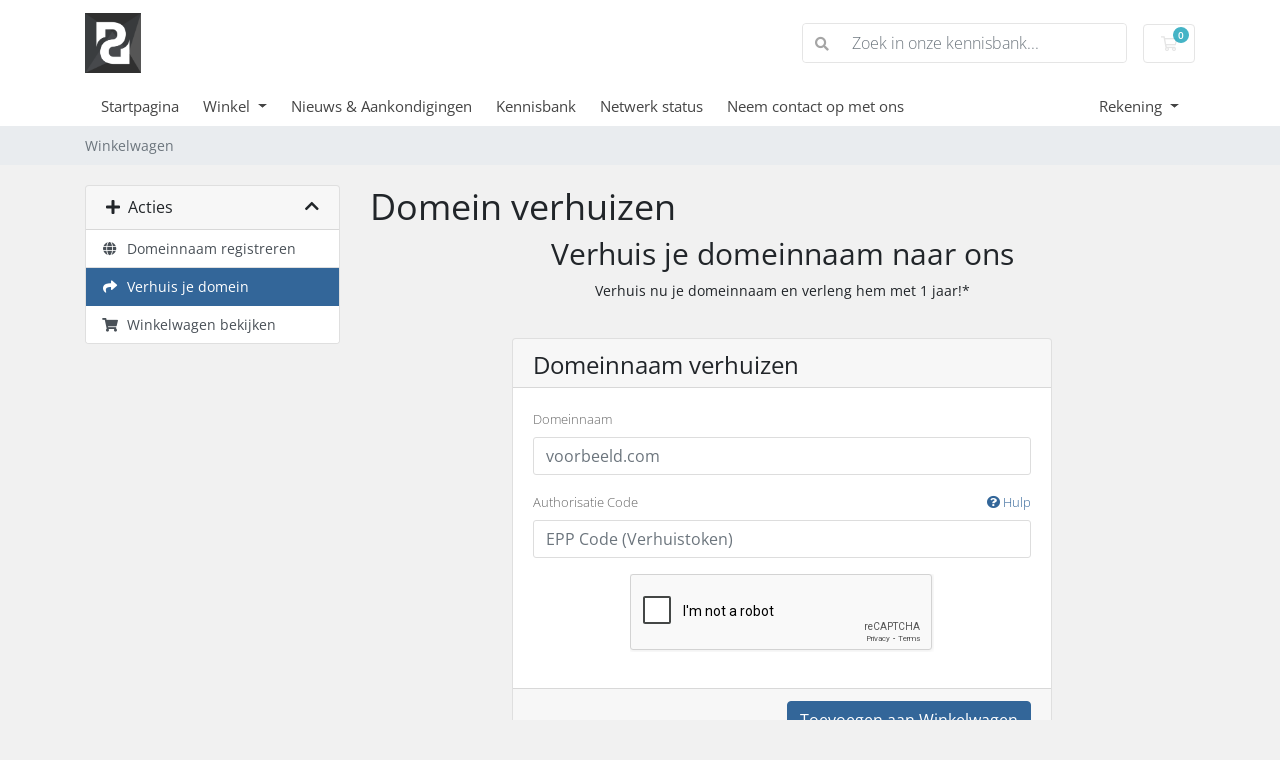

--- FILE ---
content_type: text/html; charset=utf-8
request_url: https://www.google.com/recaptcha/api2/anchor?ar=1&k=6LdWaJAUAAAAAKOpYCpNXJweMuyfrjwqr-qqNFee&co=aHR0cHM6Ly9zaG9wLnJnYnNlcnZlcnMuY29tOjQ0Mw..&hl=en&v=PoyoqOPhxBO7pBk68S4YbpHZ&size=normal&anchor-ms=20000&execute-ms=30000&cb=ra2fg7bwlkla
body_size: 49645
content:
<!DOCTYPE HTML><html dir="ltr" lang="en"><head><meta http-equiv="Content-Type" content="text/html; charset=UTF-8">
<meta http-equiv="X-UA-Compatible" content="IE=edge">
<title>reCAPTCHA</title>
<style type="text/css">
/* cyrillic-ext */
@font-face {
  font-family: 'Roboto';
  font-style: normal;
  font-weight: 400;
  font-stretch: 100%;
  src: url(//fonts.gstatic.com/s/roboto/v48/KFO7CnqEu92Fr1ME7kSn66aGLdTylUAMa3GUBHMdazTgWw.woff2) format('woff2');
  unicode-range: U+0460-052F, U+1C80-1C8A, U+20B4, U+2DE0-2DFF, U+A640-A69F, U+FE2E-FE2F;
}
/* cyrillic */
@font-face {
  font-family: 'Roboto';
  font-style: normal;
  font-weight: 400;
  font-stretch: 100%;
  src: url(//fonts.gstatic.com/s/roboto/v48/KFO7CnqEu92Fr1ME7kSn66aGLdTylUAMa3iUBHMdazTgWw.woff2) format('woff2');
  unicode-range: U+0301, U+0400-045F, U+0490-0491, U+04B0-04B1, U+2116;
}
/* greek-ext */
@font-face {
  font-family: 'Roboto';
  font-style: normal;
  font-weight: 400;
  font-stretch: 100%;
  src: url(//fonts.gstatic.com/s/roboto/v48/KFO7CnqEu92Fr1ME7kSn66aGLdTylUAMa3CUBHMdazTgWw.woff2) format('woff2');
  unicode-range: U+1F00-1FFF;
}
/* greek */
@font-face {
  font-family: 'Roboto';
  font-style: normal;
  font-weight: 400;
  font-stretch: 100%;
  src: url(//fonts.gstatic.com/s/roboto/v48/KFO7CnqEu92Fr1ME7kSn66aGLdTylUAMa3-UBHMdazTgWw.woff2) format('woff2');
  unicode-range: U+0370-0377, U+037A-037F, U+0384-038A, U+038C, U+038E-03A1, U+03A3-03FF;
}
/* math */
@font-face {
  font-family: 'Roboto';
  font-style: normal;
  font-weight: 400;
  font-stretch: 100%;
  src: url(//fonts.gstatic.com/s/roboto/v48/KFO7CnqEu92Fr1ME7kSn66aGLdTylUAMawCUBHMdazTgWw.woff2) format('woff2');
  unicode-range: U+0302-0303, U+0305, U+0307-0308, U+0310, U+0312, U+0315, U+031A, U+0326-0327, U+032C, U+032F-0330, U+0332-0333, U+0338, U+033A, U+0346, U+034D, U+0391-03A1, U+03A3-03A9, U+03B1-03C9, U+03D1, U+03D5-03D6, U+03F0-03F1, U+03F4-03F5, U+2016-2017, U+2034-2038, U+203C, U+2040, U+2043, U+2047, U+2050, U+2057, U+205F, U+2070-2071, U+2074-208E, U+2090-209C, U+20D0-20DC, U+20E1, U+20E5-20EF, U+2100-2112, U+2114-2115, U+2117-2121, U+2123-214F, U+2190, U+2192, U+2194-21AE, U+21B0-21E5, U+21F1-21F2, U+21F4-2211, U+2213-2214, U+2216-22FF, U+2308-230B, U+2310, U+2319, U+231C-2321, U+2336-237A, U+237C, U+2395, U+239B-23B7, U+23D0, U+23DC-23E1, U+2474-2475, U+25AF, U+25B3, U+25B7, U+25BD, U+25C1, U+25CA, U+25CC, U+25FB, U+266D-266F, U+27C0-27FF, U+2900-2AFF, U+2B0E-2B11, U+2B30-2B4C, U+2BFE, U+3030, U+FF5B, U+FF5D, U+1D400-1D7FF, U+1EE00-1EEFF;
}
/* symbols */
@font-face {
  font-family: 'Roboto';
  font-style: normal;
  font-weight: 400;
  font-stretch: 100%;
  src: url(//fonts.gstatic.com/s/roboto/v48/KFO7CnqEu92Fr1ME7kSn66aGLdTylUAMaxKUBHMdazTgWw.woff2) format('woff2');
  unicode-range: U+0001-000C, U+000E-001F, U+007F-009F, U+20DD-20E0, U+20E2-20E4, U+2150-218F, U+2190, U+2192, U+2194-2199, U+21AF, U+21E6-21F0, U+21F3, U+2218-2219, U+2299, U+22C4-22C6, U+2300-243F, U+2440-244A, U+2460-24FF, U+25A0-27BF, U+2800-28FF, U+2921-2922, U+2981, U+29BF, U+29EB, U+2B00-2BFF, U+4DC0-4DFF, U+FFF9-FFFB, U+10140-1018E, U+10190-1019C, U+101A0, U+101D0-101FD, U+102E0-102FB, U+10E60-10E7E, U+1D2C0-1D2D3, U+1D2E0-1D37F, U+1F000-1F0FF, U+1F100-1F1AD, U+1F1E6-1F1FF, U+1F30D-1F30F, U+1F315, U+1F31C, U+1F31E, U+1F320-1F32C, U+1F336, U+1F378, U+1F37D, U+1F382, U+1F393-1F39F, U+1F3A7-1F3A8, U+1F3AC-1F3AF, U+1F3C2, U+1F3C4-1F3C6, U+1F3CA-1F3CE, U+1F3D4-1F3E0, U+1F3ED, U+1F3F1-1F3F3, U+1F3F5-1F3F7, U+1F408, U+1F415, U+1F41F, U+1F426, U+1F43F, U+1F441-1F442, U+1F444, U+1F446-1F449, U+1F44C-1F44E, U+1F453, U+1F46A, U+1F47D, U+1F4A3, U+1F4B0, U+1F4B3, U+1F4B9, U+1F4BB, U+1F4BF, U+1F4C8-1F4CB, U+1F4D6, U+1F4DA, U+1F4DF, U+1F4E3-1F4E6, U+1F4EA-1F4ED, U+1F4F7, U+1F4F9-1F4FB, U+1F4FD-1F4FE, U+1F503, U+1F507-1F50B, U+1F50D, U+1F512-1F513, U+1F53E-1F54A, U+1F54F-1F5FA, U+1F610, U+1F650-1F67F, U+1F687, U+1F68D, U+1F691, U+1F694, U+1F698, U+1F6AD, U+1F6B2, U+1F6B9-1F6BA, U+1F6BC, U+1F6C6-1F6CF, U+1F6D3-1F6D7, U+1F6E0-1F6EA, U+1F6F0-1F6F3, U+1F6F7-1F6FC, U+1F700-1F7FF, U+1F800-1F80B, U+1F810-1F847, U+1F850-1F859, U+1F860-1F887, U+1F890-1F8AD, U+1F8B0-1F8BB, U+1F8C0-1F8C1, U+1F900-1F90B, U+1F93B, U+1F946, U+1F984, U+1F996, U+1F9E9, U+1FA00-1FA6F, U+1FA70-1FA7C, U+1FA80-1FA89, U+1FA8F-1FAC6, U+1FACE-1FADC, U+1FADF-1FAE9, U+1FAF0-1FAF8, U+1FB00-1FBFF;
}
/* vietnamese */
@font-face {
  font-family: 'Roboto';
  font-style: normal;
  font-weight: 400;
  font-stretch: 100%;
  src: url(//fonts.gstatic.com/s/roboto/v48/KFO7CnqEu92Fr1ME7kSn66aGLdTylUAMa3OUBHMdazTgWw.woff2) format('woff2');
  unicode-range: U+0102-0103, U+0110-0111, U+0128-0129, U+0168-0169, U+01A0-01A1, U+01AF-01B0, U+0300-0301, U+0303-0304, U+0308-0309, U+0323, U+0329, U+1EA0-1EF9, U+20AB;
}
/* latin-ext */
@font-face {
  font-family: 'Roboto';
  font-style: normal;
  font-weight: 400;
  font-stretch: 100%;
  src: url(//fonts.gstatic.com/s/roboto/v48/KFO7CnqEu92Fr1ME7kSn66aGLdTylUAMa3KUBHMdazTgWw.woff2) format('woff2');
  unicode-range: U+0100-02BA, U+02BD-02C5, U+02C7-02CC, U+02CE-02D7, U+02DD-02FF, U+0304, U+0308, U+0329, U+1D00-1DBF, U+1E00-1E9F, U+1EF2-1EFF, U+2020, U+20A0-20AB, U+20AD-20C0, U+2113, U+2C60-2C7F, U+A720-A7FF;
}
/* latin */
@font-face {
  font-family: 'Roboto';
  font-style: normal;
  font-weight: 400;
  font-stretch: 100%;
  src: url(//fonts.gstatic.com/s/roboto/v48/KFO7CnqEu92Fr1ME7kSn66aGLdTylUAMa3yUBHMdazQ.woff2) format('woff2');
  unicode-range: U+0000-00FF, U+0131, U+0152-0153, U+02BB-02BC, U+02C6, U+02DA, U+02DC, U+0304, U+0308, U+0329, U+2000-206F, U+20AC, U+2122, U+2191, U+2193, U+2212, U+2215, U+FEFF, U+FFFD;
}
/* cyrillic-ext */
@font-face {
  font-family: 'Roboto';
  font-style: normal;
  font-weight: 500;
  font-stretch: 100%;
  src: url(//fonts.gstatic.com/s/roboto/v48/KFO7CnqEu92Fr1ME7kSn66aGLdTylUAMa3GUBHMdazTgWw.woff2) format('woff2');
  unicode-range: U+0460-052F, U+1C80-1C8A, U+20B4, U+2DE0-2DFF, U+A640-A69F, U+FE2E-FE2F;
}
/* cyrillic */
@font-face {
  font-family: 'Roboto';
  font-style: normal;
  font-weight: 500;
  font-stretch: 100%;
  src: url(//fonts.gstatic.com/s/roboto/v48/KFO7CnqEu92Fr1ME7kSn66aGLdTylUAMa3iUBHMdazTgWw.woff2) format('woff2');
  unicode-range: U+0301, U+0400-045F, U+0490-0491, U+04B0-04B1, U+2116;
}
/* greek-ext */
@font-face {
  font-family: 'Roboto';
  font-style: normal;
  font-weight: 500;
  font-stretch: 100%;
  src: url(//fonts.gstatic.com/s/roboto/v48/KFO7CnqEu92Fr1ME7kSn66aGLdTylUAMa3CUBHMdazTgWw.woff2) format('woff2');
  unicode-range: U+1F00-1FFF;
}
/* greek */
@font-face {
  font-family: 'Roboto';
  font-style: normal;
  font-weight: 500;
  font-stretch: 100%;
  src: url(//fonts.gstatic.com/s/roboto/v48/KFO7CnqEu92Fr1ME7kSn66aGLdTylUAMa3-UBHMdazTgWw.woff2) format('woff2');
  unicode-range: U+0370-0377, U+037A-037F, U+0384-038A, U+038C, U+038E-03A1, U+03A3-03FF;
}
/* math */
@font-face {
  font-family: 'Roboto';
  font-style: normal;
  font-weight: 500;
  font-stretch: 100%;
  src: url(//fonts.gstatic.com/s/roboto/v48/KFO7CnqEu92Fr1ME7kSn66aGLdTylUAMawCUBHMdazTgWw.woff2) format('woff2');
  unicode-range: U+0302-0303, U+0305, U+0307-0308, U+0310, U+0312, U+0315, U+031A, U+0326-0327, U+032C, U+032F-0330, U+0332-0333, U+0338, U+033A, U+0346, U+034D, U+0391-03A1, U+03A3-03A9, U+03B1-03C9, U+03D1, U+03D5-03D6, U+03F0-03F1, U+03F4-03F5, U+2016-2017, U+2034-2038, U+203C, U+2040, U+2043, U+2047, U+2050, U+2057, U+205F, U+2070-2071, U+2074-208E, U+2090-209C, U+20D0-20DC, U+20E1, U+20E5-20EF, U+2100-2112, U+2114-2115, U+2117-2121, U+2123-214F, U+2190, U+2192, U+2194-21AE, U+21B0-21E5, U+21F1-21F2, U+21F4-2211, U+2213-2214, U+2216-22FF, U+2308-230B, U+2310, U+2319, U+231C-2321, U+2336-237A, U+237C, U+2395, U+239B-23B7, U+23D0, U+23DC-23E1, U+2474-2475, U+25AF, U+25B3, U+25B7, U+25BD, U+25C1, U+25CA, U+25CC, U+25FB, U+266D-266F, U+27C0-27FF, U+2900-2AFF, U+2B0E-2B11, U+2B30-2B4C, U+2BFE, U+3030, U+FF5B, U+FF5D, U+1D400-1D7FF, U+1EE00-1EEFF;
}
/* symbols */
@font-face {
  font-family: 'Roboto';
  font-style: normal;
  font-weight: 500;
  font-stretch: 100%;
  src: url(//fonts.gstatic.com/s/roboto/v48/KFO7CnqEu92Fr1ME7kSn66aGLdTylUAMaxKUBHMdazTgWw.woff2) format('woff2');
  unicode-range: U+0001-000C, U+000E-001F, U+007F-009F, U+20DD-20E0, U+20E2-20E4, U+2150-218F, U+2190, U+2192, U+2194-2199, U+21AF, U+21E6-21F0, U+21F3, U+2218-2219, U+2299, U+22C4-22C6, U+2300-243F, U+2440-244A, U+2460-24FF, U+25A0-27BF, U+2800-28FF, U+2921-2922, U+2981, U+29BF, U+29EB, U+2B00-2BFF, U+4DC0-4DFF, U+FFF9-FFFB, U+10140-1018E, U+10190-1019C, U+101A0, U+101D0-101FD, U+102E0-102FB, U+10E60-10E7E, U+1D2C0-1D2D3, U+1D2E0-1D37F, U+1F000-1F0FF, U+1F100-1F1AD, U+1F1E6-1F1FF, U+1F30D-1F30F, U+1F315, U+1F31C, U+1F31E, U+1F320-1F32C, U+1F336, U+1F378, U+1F37D, U+1F382, U+1F393-1F39F, U+1F3A7-1F3A8, U+1F3AC-1F3AF, U+1F3C2, U+1F3C4-1F3C6, U+1F3CA-1F3CE, U+1F3D4-1F3E0, U+1F3ED, U+1F3F1-1F3F3, U+1F3F5-1F3F7, U+1F408, U+1F415, U+1F41F, U+1F426, U+1F43F, U+1F441-1F442, U+1F444, U+1F446-1F449, U+1F44C-1F44E, U+1F453, U+1F46A, U+1F47D, U+1F4A3, U+1F4B0, U+1F4B3, U+1F4B9, U+1F4BB, U+1F4BF, U+1F4C8-1F4CB, U+1F4D6, U+1F4DA, U+1F4DF, U+1F4E3-1F4E6, U+1F4EA-1F4ED, U+1F4F7, U+1F4F9-1F4FB, U+1F4FD-1F4FE, U+1F503, U+1F507-1F50B, U+1F50D, U+1F512-1F513, U+1F53E-1F54A, U+1F54F-1F5FA, U+1F610, U+1F650-1F67F, U+1F687, U+1F68D, U+1F691, U+1F694, U+1F698, U+1F6AD, U+1F6B2, U+1F6B9-1F6BA, U+1F6BC, U+1F6C6-1F6CF, U+1F6D3-1F6D7, U+1F6E0-1F6EA, U+1F6F0-1F6F3, U+1F6F7-1F6FC, U+1F700-1F7FF, U+1F800-1F80B, U+1F810-1F847, U+1F850-1F859, U+1F860-1F887, U+1F890-1F8AD, U+1F8B0-1F8BB, U+1F8C0-1F8C1, U+1F900-1F90B, U+1F93B, U+1F946, U+1F984, U+1F996, U+1F9E9, U+1FA00-1FA6F, U+1FA70-1FA7C, U+1FA80-1FA89, U+1FA8F-1FAC6, U+1FACE-1FADC, U+1FADF-1FAE9, U+1FAF0-1FAF8, U+1FB00-1FBFF;
}
/* vietnamese */
@font-face {
  font-family: 'Roboto';
  font-style: normal;
  font-weight: 500;
  font-stretch: 100%;
  src: url(//fonts.gstatic.com/s/roboto/v48/KFO7CnqEu92Fr1ME7kSn66aGLdTylUAMa3OUBHMdazTgWw.woff2) format('woff2');
  unicode-range: U+0102-0103, U+0110-0111, U+0128-0129, U+0168-0169, U+01A0-01A1, U+01AF-01B0, U+0300-0301, U+0303-0304, U+0308-0309, U+0323, U+0329, U+1EA0-1EF9, U+20AB;
}
/* latin-ext */
@font-face {
  font-family: 'Roboto';
  font-style: normal;
  font-weight: 500;
  font-stretch: 100%;
  src: url(//fonts.gstatic.com/s/roboto/v48/KFO7CnqEu92Fr1ME7kSn66aGLdTylUAMa3KUBHMdazTgWw.woff2) format('woff2');
  unicode-range: U+0100-02BA, U+02BD-02C5, U+02C7-02CC, U+02CE-02D7, U+02DD-02FF, U+0304, U+0308, U+0329, U+1D00-1DBF, U+1E00-1E9F, U+1EF2-1EFF, U+2020, U+20A0-20AB, U+20AD-20C0, U+2113, U+2C60-2C7F, U+A720-A7FF;
}
/* latin */
@font-face {
  font-family: 'Roboto';
  font-style: normal;
  font-weight: 500;
  font-stretch: 100%;
  src: url(//fonts.gstatic.com/s/roboto/v48/KFO7CnqEu92Fr1ME7kSn66aGLdTylUAMa3yUBHMdazQ.woff2) format('woff2');
  unicode-range: U+0000-00FF, U+0131, U+0152-0153, U+02BB-02BC, U+02C6, U+02DA, U+02DC, U+0304, U+0308, U+0329, U+2000-206F, U+20AC, U+2122, U+2191, U+2193, U+2212, U+2215, U+FEFF, U+FFFD;
}
/* cyrillic-ext */
@font-face {
  font-family: 'Roboto';
  font-style: normal;
  font-weight: 900;
  font-stretch: 100%;
  src: url(//fonts.gstatic.com/s/roboto/v48/KFO7CnqEu92Fr1ME7kSn66aGLdTylUAMa3GUBHMdazTgWw.woff2) format('woff2');
  unicode-range: U+0460-052F, U+1C80-1C8A, U+20B4, U+2DE0-2DFF, U+A640-A69F, U+FE2E-FE2F;
}
/* cyrillic */
@font-face {
  font-family: 'Roboto';
  font-style: normal;
  font-weight: 900;
  font-stretch: 100%;
  src: url(//fonts.gstatic.com/s/roboto/v48/KFO7CnqEu92Fr1ME7kSn66aGLdTylUAMa3iUBHMdazTgWw.woff2) format('woff2');
  unicode-range: U+0301, U+0400-045F, U+0490-0491, U+04B0-04B1, U+2116;
}
/* greek-ext */
@font-face {
  font-family: 'Roboto';
  font-style: normal;
  font-weight: 900;
  font-stretch: 100%;
  src: url(//fonts.gstatic.com/s/roboto/v48/KFO7CnqEu92Fr1ME7kSn66aGLdTylUAMa3CUBHMdazTgWw.woff2) format('woff2');
  unicode-range: U+1F00-1FFF;
}
/* greek */
@font-face {
  font-family: 'Roboto';
  font-style: normal;
  font-weight: 900;
  font-stretch: 100%;
  src: url(//fonts.gstatic.com/s/roboto/v48/KFO7CnqEu92Fr1ME7kSn66aGLdTylUAMa3-UBHMdazTgWw.woff2) format('woff2');
  unicode-range: U+0370-0377, U+037A-037F, U+0384-038A, U+038C, U+038E-03A1, U+03A3-03FF;
}
/* math */
@font-face {
  font-family: 'Roboto';
  font-style: normal;
  font-weight: 900;
  font-stretch: 100%;
  src: url(//fonts.gstatic.com/s/roboto/v48/KFO7CnqEu92Fr1ME7kSn66aGLdTylUAMawCUBHMdazTgWw.woff2) format('woff2');
  unicode-range: U+0302-0303, U+0305, U+0307-0308, U+0310, U+0312, U+0315, U+031A, U+0326-0327, U+032C, U+032F-0330, U+0332-0333, U+0338, U+033A, U+0346, U+034D, U+0391-03A1, U+03A3-03A9, U+03B1-03C9, U+03D1, U+03D5-03D6, U+03F0-03F1, U+03F4-03F5, U+2016-2017, U+2034-2038, U+203C, U+2040, U+2043, U+2047, U+2050, U+2057, U+205F, U+2070-2071, U+2074-208E, U+2090-209C, U+20D0-20DC, U+20E1, U+20E5-20EF, U+2100-2112, U+2114-2115, U+2117-2121, U+2123-214F, U+2190, U+2192, U+2194-21AE, U+21B0-21E5, U+21F1-21F2, U+21F4-2211, U+2213-2214, U+2216-22FF, U+2308-230B, U+2310, U+2319, U+231C-2321, U+2336-237A, U+237C, U+2395, U+239B-23B7, U+23D0, U+23DC-23E1, U+2474-2475, U+25AF, U+25B3, U+25B7, U+25BD, U+25C1, U+25CA, U+25CC, U+25FB, U+266D-266F, U+27C0-27FF, U+2900-2AFF, U+2B0E-2B11, U+2B30-2B4C, U+2BFE, U+3030, U+FF5B, U+FF5D, U+1D400-1D7FF, U+1EE00-1EEFF;
}
/* symbols */
@font-face {
  font-family: 'Roboto';
  font-style: normal;
  font-weight: 900;
  font-stretch: 100%;
  src: url(//fonts.gstatic.com/s/roboto/v48/KFO7CnqEu92Fr1ME7kSn66aGLdTylUAMaxKUBHMdazTgWw.woff2) format('woff2');
  unicode-range: U+0001-000C, U+000E-001F, U+007F-009F, U+20DD-20E0, U+20E2-20E4, U+2150-218F, U+2190, U+2192, U+2194-2199, U+21AF, U+21E6-21F0, U+21F3, U+2218-2219, U+2299, U+22C4-22C6, U+2300-243F, U+2440-244A, U+2460-24FF, U+25A0-27BF, U+2800-28FF, U+2921-2922, U+2981, U+29BF, U+29EB, U+2B00-2BFF, U+4DC0-4DFF, U+FFF9-FFFB, U+10140-1018E, U+10190-1019C, U+101A0, U+101D0-101FD, U+102E0-102FB, U+10E60-10E7E, U+1D2C0-1D2D3, U+1D2E0-1D37F, U+1F000-1F0FF, U+1F100-1F1AD, U+1F1E6-1F1FF, U+1F30D-1F30F, U+1F315, U+1F31C, U+1F31E, U+1F320-1F32C, U+1F336, U+1F378, U+1F37D, U+1F382, U+1F393-1F39F, U+1F3A7-1F3A8, U+1F3AC-1F3AF, U+1F3C2, U+1F3C4-1F3C6, U+1F3CA-1F3CE, U+1F3D4-1F3E0, U+1F3ED, U+1F3F1-1F3F3, U+1F3F5-1F3F7, U+1F408, U+1F415, U+1F41F, U+1F426, U+1F43F, U+1F441-1F442, U+1F444, U+1F446-1F449, U+1F44C-1F44E, U+1F453, U+1F46A, U+1F47D, U+1F4A3, U+1F4B0, U+1F4B3, U+1F4B9, U+1F4BB, U+1F4BF, U+1F4C8-1F4CB, U+1F4D6, U+1F4DA, U+1F4DF, U+1F4E3-1F4E6, U+1F4EA-1F4ED, U+1F4F7, U+1F4F9-1F4FB, U+1F4FD-1F4FE, U+1F503, U+1F507-1F50B, U+1F50D, U+1F512-1F513, U+1F53E-1F54A, U+1F54F-1F5FA, U+1F610, U+1F650-1F67F, U+1F687, U+1F68D, U+1F691, U+1F694, U+1F698, U+1F6AD, U+1F6B2, U+1F6B9-1F6BA, U+1F6BC, U+1F6C6-1F6CF, U+1F6D3-1F6D7, U+1F6E0-1F6EA, U+1F6F0-1F6F3, U+1F6F7-1F6FC, U+1F700-1F7FF, U+1F800-1F80B, U+1F810-1F847, U+1F850-1F859, U+1F860-1F887, U+1F890-1F8AD, U+1F8B0-1F8BB, U+1F8C0-1F8C1, U+1F900-1F90B, U+1F93B, U+1F946, U+1F984, U+1F996, U+1F9E9, U+1FA00-1FA6F, U+1FA70-1FA7C, U+1FA80-1FA89, U+1FA8F-1FAC6, U+1FACE-1FADC, U+1FADF-1FAE9, U+1FAF0-1FAF8, U+1FB00-1FBFF;
}
/* vietnamese */
@font-face {
  font-family: 'Roboto';
  font-style: normal;
  font-weight: 900;
  font-stretch: 100%;
  src: url(//fonts.gstatic.com/s/roboto/v48/KFO7CnqEu92Fr1ME7kSn66aGLdTylUAMa3OUBHMdazTgWw.woff2) format('woff2');
  unicode-range: U+0102-0103, U+0110-0111, U+0128-0129, U+0168-0169, U+01A0-01A1, U+01AF-01B0, U+0300-0301, U+0303-0304, U+0308-0309, U+0323, U+0329, U+1EA0-1EF9, U+20AB;
}
/* latin-ext */
@font-face {
  font-family: 'Roboto';
  font-style: normal;
  font-weight: 900;
  font-stretch: 100%;
  src: url(//fonts.gstatic.com/s/roboto/v48/KFO7CnqEu92Fr1ME7kSn66aGLdTylUAMa3KUBHMdazTgWw.woff2) format('woff2');
  unicode-range: U+0100-02BA, U+02BD-02C5, U+02C7-02CC, U+02CE-02D7, U+02DD-02FF, U+0304, U+0308, U+0329, U+1D00-1DBF, U+1E00-1E9F, U+1EF2-1EFF, U+2020, U+20A0-20AB, U+20AD-20C0, U+2113, U+2C60-2C7F, U+A720-A7FF;
}
/* latin */
@font-face {
  font-family: 'Roboto';
  font-style: normal;
  font-weight: 900;
  font-stretch: 100%;
  src: url(//fonts.gstatic.com/s/roboto/v48/KFO7CnqEu92Fr1ME7kSn66aGLdTylUAMa3yUBHMdazQ.woff2) format('woff2');
  unicode-range: U+0000-00FF, U+0131, U+0152-0153, U+02BB-02BC, U+02C6, U+02DA, U+02DC, U+0304, U+0308, U+0329, U+2000-206F, U+20AC, U+2122, U+2191, U+2193, U+2212, U+2215, U+FEFF, U+FFFD;
}

</style>
<link rel="stylesheet" type="text/css" href="https://www.gstatic.com/recaptcha/releases/PoyoqOPhxBO7pBk68S4YbpHZ/styles__ltr.css">
<script nonce="KhZOf79907oW0u4yx1DQtg" type="text/javascript">window['__recaptcha_api'] = 'https://www.google.com/recaptcha/api2/';</script>
<script type="text/javascript" src="https://www.gstatic.com/recaptcha/releases/PoyoqOPhxBO7pBk68S4YbpHZ/recaptcha__en.js" nonce="KhZOf79907oW0u4yx1DQtg">
      
    </script></head>
<body><div id="rc-anchor-alert" class="rc-anchor-alert"></div>
<input type="hidden" id="recaptcha-token" value="[base64]">
<script type="text/javascript" nonce="KhZOf79907oW0u4yx1DQtg">
      recaptcha.anchor.Main.init("[\x22ainput\x22,[\x22bgdata\x22,\x22\x22,\[base64]/[base64]/[base64]/[base64]/[base64]/UltsKytdPUU6KEU8MjA0OD9SW2wrK109RT4+NnwxOTI6KChFJjY0NTEyKT09NTUyOTYmJk0rMTxjLmxlbmd0aCYmKGMuY2hhckNvZGVBdChNKzEpJjY0NTEyKT09NTYzMjA/[base64]/[base64]/[base64]/[base64]/[base64]/[base64]/[base64]\x22,\[base64]\x22,\x22QkwrUSpywrHDol5mMiwjwqd0PcO9wpEVW8KWwr8Cw48dZMObwoLDhWgFwpfDjXjCmsOgenfDvsK3QMOYX8KTwrrDicKUJkUgw4LDjjdPBcKHwosjdDXDhSobw49tB3xCw7HCqXVUwo/[base64]/DtMKvw4bDlg7CnMOIw4d4wrDDm1jCr8KRMw0Fw4vDkDjDrMKCZcKDXMO7KRzCk0FxeMKldMO1CDTClsOew4FLFGLDvnoSWcKXw4nDhMKHEcOBOcO8PcKKw4HCv0HDnDjDo8KgVsK3wpJ2wrvDtQ5oeU7DvxvCtlBPWmtJwpzDin/CssO6IRnCtMK7bsKRUsK8YW/[base64]/DvMK2wonCjUDDnT3Cp2DDksOmXcKybsOyesO/wr3Dg8OHH0HCtk1lwoc6wpwRw47Cg8KXwp1nwqDCoUY1bnQqwpcvw4LDjS/Cpk9wwoHCoAt+O0LDnklywrTCuTzDm8O1T1FyA8O1w57Cr8Kjw7I1IMKaw6bCmjXCoSvDhl4nw7ZVU0Iqw79rwrALw6YHCsK+Ui/Dk8ORfTXDkGPCkT7DoMK0dQwtw7fClsOeSDTDo8KSXMKdwposbcOXw64dWHFMcxEMwrbCg8O1c8KBw4LDjcOyWMOHw7JEHMOzEELCrFvDrmXCusKQwozCiAYawpVJKMKML8KqHcKIAMOJYh/Dn8OZwq8QMh7DpRd8w73CqQBjw7l1ZmdAw4k9w4VIw5fCnsKcbMKZfC4Hw5YrCMKqwr7CssO/ZWvCtH0ew4U9w5/DscO4DmzDgcOGWkbDoMKTwrzCsMOtw5vCo8KdXMO2KEfDn8KrD8KjwoAbRgHDmcONwr8+dsKSwr3DhRYEVMO+dMK2wpXCssKbGwvCs8K6FsKOw7HDnjDCjgfDv8OhKR4WwpTDtsOPaBsvw59lwqU3DsOKwpxyLMKBwqHDrSvCiTYtAcKKw5/CvT9Hw5DCsD9rw4Fhw7A8w48JNlLDniHCgUrDkcOze8O5GsKGw5/Cm8KXwr8qwofDpcKoCcOZw6N1w4dcdR8LLD46woHCjcKnAhnDscKgR8KwB8KJBW/[base64]/CogzDlMKmfCbDvErDjMKqFcKUw7LDqsKGw5odwpEDw6E1w4Q5wpTDs2F+w4fClcOwR119w75swp14w4Ucw4wDOcO+wqfDoSV2IMKjC8O5w7bDqcK0FwPCn2HDlsKbA8OaRnDClsOKwrzDkcOYZVbDu30kw745w7PCs2Z6wr4ZaS/CjMKJKMOFwoTCimoiwpsDYTXCvh7CjDtUF8OWFTLDqifDlEvDn8KKcsKle0PDm8OKAg8wWMKiWWzCrMKtZsOqXcOQwrN/SifDjMKdIMOnOcOawofDhMKmwrPDskjCt3gUOsK9PULCpsKUwps8wrjCmcKAwovCkiY6w6sAwo/CqVzCng1vOzpqG8Oyw7/DksK5KcKfZsO6YMOPbC58bh1TDsKzwqNjQSfDr8KQwr3CuX57w6LCrVFAcMKjXBzDocKew4/Co8OfeAN/O8KAa2fClVw0w47CvcKUNsOcw7DDswDCnDDDu2rDjiLCucO8w5vDlcKtw4Jpwo7CmU/DlMKkJllBw6YAwo/DpcOpwqDCh8OUwrpmwoLDqMKMJ1DCpjvClVJLHsOyRMODLV9iPy7Dplgjw702w7HDr2oCw5ICw69mWTHDoMKrw5jChcOwc8K/TMOUXwLDpljCqBTCk8K1MSfChMKQNWw3wr3DozfCt8K3wrHCnznCpj1+wp9eE8KZMggPw58MZyXCjMKnw7Jjw4luby7DtkA4wrMqwr7DiDPDu8Osw758MjjDgynCosKELMK3w7gyw4kFIsK9w7PDlA3DgCbDr8KLVMKEcinDgBUTfcOhMTFDw7XCpMOPRT/DuMKRw51leyHDscKUwrrDgMOSw7x+JAvCuSnCjsKDLB9lMcOlMcKRw6bCisKeNXstwqcHw6TCu8OhXsKcZ8KNwq0LfQPDnkIbQcOUw6dsw4/DicOrdMK+wq7DhDJhdEDDusKvw5PCmx/Dv8OVS8OIDcOZawrDhMOEwqjDqsOnwrDDhMKMKCHDjz9KwokCUsKTAMO9cj3CiAI2WzcuworCu2Iscy5NUMKgJ8KCwo4EwrBHSMKXFirDv0rDjsKdZ3DDsDtPIsKowrrCgGfDvcKMw4RtdgzCoMOUwqjDiF42w4jDvHbDjsOGw7nCkh7Dtn/DsMKuw4t7KcOcPsKcw4RZa3vCs3AEU8OcwroJwqfDoUbDuWjDicOqwrfDqGHCksKjw6/[base64]/woxuLh8OJkNew4jDnMK4wrNeQUfDoB/Do8OPw63Dih7DqcO4OADDnMK5I8KjRsKUw7/CvAbCo8OKw5jCrTfCmMOJw73DusKEwqkSw710OcO3VXbCo8KhwqHDklLCusO8w5/DsAkDP8O9w5DDkAnDrVzCocKzXQ3DrzLCqMO7eFzCmVw8f8KZwpnDixUTLAzCq8Kqw4MVUmcpwoTDlAHDukJ/U0Bow4nDtBgERm1pbFfCtXxVwp/Du1rCmxrDpcKSwr7DoV46wpVuYsKrw47DvsK9wpLDml8ow6hew4vDp8K9I3IIw47CrsOcwrvCtTrCi8OjGRxYwptdFVJJw5/[base64]/Dk8ONwpsRdMK6HRglw70/woVrw5vCkn0EKMONw6/DusO9w4PClMKVwpLDozgTwqTCrcOmw7d2O8KNwopnw7LDo0PChMO4wq7CrGF1w5diwqbDuCDClsK/[base64]/ScKrwoFNITVqYMOda8OUwp3Dh3B2GivDo8KYGkczd8KeIsOASgUKMMOAwrcMw6FiPRTDlTQfw6nDoCRUVAhrw5HDjcKNwqsCKnrDhMO2w7QmbiwKw70Mw7ssI8OKND/DgMOIwovCiCIcCMOPwqsLwo8BSsKnIcOdwoR1E2VELcKWwpjCqybCuyQBwqFsw7PCncKaw6dARX/Cv296w4MFwqjDgMK1YUYUwrjCl3ZHIwEPw7nDg8KCbMKTw7nDosOxwqvDlMKtwr5ywqZGNzFUS8OowrzDkgg2w5nDpcKqbcKVw6bDrcKNw4jDhsOmwr/Dj8KFwrvCkjDDvD3CssK6wq1SVsOawpYjHELDszFeIQ/DkMKcWcOQSsKUw6fDhTkZY8OuLTXDjMKYV8OSwpdFwrtkwqVnNsKrwrxxTsKaDDl1w65Kw53Dh2LDtkEvciXCjWLCrCtRw4U5wp/CpUAMw63DvcKuwqsJKlrDs23DrsOvNGHDj8Owwq4xB8OAwoXDiwcAw7AOwpvCqcOLw50mw65YfVTCmikow5Z/wqvDtsOcBGfDmm4aJRnCtsOjwoUJw4/[base64]/DnsOWX11/woNCw6jClT0SZsOHe8Ofe8O1asO/wr3DsF7DqcOQw73Dq10BNsKvesOCGnTDtwx/f8KyWcK9wrvDrVMHRQzDgsKzwqzDpMKDwoMTeyPDihTCo2IAPwt+woZYEMOFw6vDrMOmw5/Ct8Okw6DCnMOhG8KRw7IUAsK/CBYZDWXCo8OUw7wAwqgfwqMFfMOpwoDDsyRdw6QKdnBLwpgWwrpoIsKfa8OdwofDlcOrw4t/w6LCncOswozDuMO2XBfDg17CpBgQLQYjCBrCnsOXVMODesKcCMK/AcO/WsKvI8K3woDCgQlrZsK3VE8+w57Coh/CssOXwrDCgQfDuTMNw506wqrCkFcFwrjCmMKKwrfCqU/Dv2vDux7DglQGw5fCo1EPGcKGdR7Cm8OiIcK+w5HCiGkmW8K8KWPCnGrCuyEFw453w7rCtCTDnnXDqlXCmUReTcOrCsOfIsOjQmPDjsO0w6tYw5jDkcOtwqDCvcOzwrXCgcOlwq3DtcOdw607VH1fY1jCpsK2NGtlwoIlw7sRwp3CgDHCkMOjJ13CrA/Cg3PCsEVPUwbDtyd6cBI6wpUqw4okT2nDssK3w7DDoMOLOClew7ZmAcKow58zwplnXcK/[base64]/[base64]/w6HCkEDCtsKHw581w5UCwoYGC8OOwpcAw5MGw6vDsk9EOcKJwrwdwpMMw6nCrAscanzCucOcUSgzw7DCs8ORwq3CuFrDh8KxHGghPm0qw7sHwqLDv0zCsypzw69kDFjDmsKZccOIIMKXw6HDtcOKw5zCkCzCh2hTw5fCmcKyw6EGdsKuE0nCp8OhD1/[base64]/DvsO9GMONwpTCtzAww4Ykw7RNwozDmWnCnsODUcO6B8Oje8OyWMOcHcO8wqTCjizDncOOw6DDoVbDqXrCgynCiQPDtsOBwpF+OsOkMMKQPMKdwpFxw6kYw4YTw6hnwoAlwrU0GiBNL8Kew6c/w7/CqSkSDyAfw4XCqEZyw7tgwocWw6TDjsKXw63CqyY4w4wvDsK8NMKmQMKwJMKIV17CkyJbayZww7TCu8O1U8ObLy/Dq8KoRMK8w4JLwoHCoH/[base64]/DlMOyRWhUwp/CoFIKw5hfCsKQwo4mwo9gw5cKKsKCw5QWwqY1dQgiRMOSwo49wrbDi3IRRmPDl0d6wonDuMOnw4oHwpnCokFDDMO1ZsKpDHMVwqUww6DDmMOuPsOwwqcow5BCW8KMw4Q/bz9KGMK8D8K6w6/CtsOpCcO/YF7DkXhZMCMWXkwqw6nCv8O6TMK8J8OWwoXDogjDhCzDjVtZw7hcw4LDrjoFHhBiD8OSfzNbw7nCjnDCmsKrw6x0wpLCgsKYw5DDk8KRw7Uuw5jCk1FJw4zCkMKkw67CpsKuw4vDsCQrwrtzwpvCjsOYw4zDp3/DjMKDw65qPwolNGDCtEl1dD/DjDnDjlcZbcK3w7DDmXDCpQJcAMKZwoNvJMK4QVjDrcK0wo1LA8ObFx/CqcOUwofDjMOrwo3CnyzCnHgwcSIuw5XDnsOiL8KxY3hdMMOUw7l/w5jCqMOowq/DqsKVw5nDicKKCFLCj0Ixwothw7LDosKteTXCrzlMwoAlw67CgMOdw4jCoVshw43CqT4+wphcInbDqMKvw4/[base64]/DmCLCnsOXLWwrZQg9E04QSsK4w61GczojVsO7X8OVGMOgw44+XX40ZQFewrLDmsOsW1U4OBTDosKBw6V4w5HDsxJIw6E4BRt9f8O/w70WLsOWCk1Fw73DnMKGwq0UwqIxw44qMMK2w5jCnMKFDsO+eD57woDCvMO/w7/DkljCgirChMKCU8OwD30jw4jCo8OOwqomKiJUw6vDtw7CscO6ecO8wqEKRDrDrBDCj252woYWIhFQw6RJwr/Di8KaGE/CilnCpMKcOhrChRHDmsOiwrBKwrLDvcO3LVTDqEsSASTDqMK5wr7Dr8OLwr1kVcOqRcOJwot8DBhtfcKNwr4Rw51NMWE6QBoRZ8Okw70ffCkmWmnDosOEJ8OswrPDuGjDjMKGRBbCnRPClHJ/fMOBw5sUw5LCj8ODwoZ7w4Zyw7d0O18jC0sBNhPCksKga8KNcnA+KcOQwqY+TcOZwp57T8KgCj5uwqV7BcOhwq/CmcO2TjN0wohpw4/CsAjCj8KAw5plMxTDvMK6w6DChSZqYcK1woHDiWvDqcKnw4s6w6J4FnfCoMKzw7PDhV7CkMOCCcOLKlRtwrDCu2JAfh5Dwqh8w5LDlMONwpvDh8K5wrXCtTfDhsKjw6Qrw5IGw4ZvGMO3w5/CiGrCgCLCpjZoGsK2F8KvI3Yjwp8UdcOBwoI2wphcKcKXw7wfw7t+f8Omw4NNAMOqCsO/w6MQw601MMOCw4RrYwl2bHFFwpYSJhrDl11VwrjDqF7DksKFWwDCv8KIwoLDuMOiwpozwqJ9KiAaKyozA8Omw6M3Z2sOwqdcQsKgwo7DksOHaDXDg8Kkw7JaDSTCtzgZwpR6w59uHMKfwobCij0SA8Ohw7IrwpjDsTrCiMOGMcKYBsKSIXXDugPCjsO/w57CsjgFWcOYwp/CicOVNFvDp8O6wp0lwqLDgcKgMMKIw6jCtsKDwrPCv8O1w7LCnsOld8Oyw5rDj25ePG/CpcKfw4fCtsKJFDc/KcKhRRpYwrQuw6LCiMKIwqPCtEzCvk0Dw5xmLsKRFcOpUMKewoU9w6jDoHkRw6lfw7nCscKww6cBwpFuwoDDjcKLah41wrJiEsK3HsOwe8O+dCrDlxYyVMO6w53Cv8OiwqkkwosHwrl/[base64]/wpLComzDkcOVw5/[base64]/ChxrDhsKnUcOfw6rCvG3CjmjCqAnChTVcDMKwworCrghcwpRvw6zCiVl1H1Q/GA8jwoPDuhDDqcOyeDLClcOraBh6wrwNwotawoNkw7fDgmgUw7DDphnCj8KlCkvCszw5wqXCk3IDBFjCvhU0YMKOSgnCh3EHw7/DmMKIwqQ6RVnCrV05ecKGLMO/[base64]/CsMK5w6wfwrU6wrkKHFbCjsKBWw95wrrDhsKYwoowwrvCjcOrwoxWLjMEwodBw4fDtsK8KcKTwqt/MsK0w45FesKaw41WbW7DhUXDuCvChMKMDMOEw4/DkjBYw5YZw444wp5Mw6tgw51owqQrwo/CqgHCvyvCphrCnHgIwpQ7bcOqwph2AiFEOQRaw5Qnwo4Xwq/Ct2Aba8K3TMKRB8KHw73DuHpnNMO/wrnCtMKWwpDCkcKvw7HDpWVCwr83FQTCvcOPw6hbLcK9XE9nwoh6TsOow47DlTktwpTDvn/DnsOBwqoRFh3CnMKfw7k6Wy/DtcOLH8KUd8Ovw50Cw5A9NTPDosOkOsKyAcOrMXjDiFMzw57CssOaDljCilXCj21nw7XChwk5HsO/GcOzwrXCngkSw4jDmUvDmmfCpj7DuFXCpD3DksKTwpEDWsKWfSbDsTbCosK+AcOTSVnCo0rCuyXDsiDCnMK+PB5owqp5w57DucK7w4zDl2HCq8Odw4/ClMOgVQLClw7CvMOCDsK6UcOMeMKOXMKTw63DvcObw5YYZHnDr3jCucODdsORwpbCrsOvRgY7Z8K/w61sbF4cwqRYWQnCnsOaZcKZwog3bMKsw4gHw7/[base64]/CtcKvBG7CuxvCgMKUwqtew4TDmcOWGsKEYl3DtMOwT0bCqcKGwpnCg8KhwoxZw4XDhcKMZcKXasK8MkrCmMOWZ8Ouwq0SZwlTw7/DgcKGLWM6L8OIw4wSw57Ch8O7JMOgw4cew7YkbGRlw5lzw75CJRwZw5FowrrDh8KAwo7CpcOQBGDDhkHDu8OAw7kiwpVJwqIfw5sUwr9Kw6jDtcKmbsORdcOEdj16wpDDksKNw7DCgcOawr5iw6/[base64]/w7TDu8O1ZVbDiFzDr8KuG8Kbwo0Hw6vDlsO5w4HDvcK0C2rDr8OmDS7Dv8Kow4HCksK2aETChsKAXMKLwo4rwpjCv8K/ahvCp2B7ZMKBw53CqwLCukBvaHnDjMKIRGXDo3XCi8OrVgkXPljDlj/Cv8KrezDDl1nDusOwU8ODw5UUw63DnsOBwo9hw67Djg9GwoDCsjnCgiHDlMOxw6k/[base64]/Dr3dXw5dPWG4/wpRVwpxBL1sIWcK9csOkw4zDnMOsIk/CgR5iVgXDpS/Cmm/CpsKAQsKXakfDhiNIbsKZwozDnMK8w6U6enRhwrMyZD/Ci0Jywo0dw5FCwqbClFXDncOUw4fDt1vDuSUbwqLClcKhJMOdS37Do8KUwr0ZwrnCjEY0fsKwN8KIwpchw5AnwpgwHMKeFAENwoXDgcKgw7XCjGHDhMK+wqQGw5Ihb00hwrkLBkBoWcKVwrTDtCrCksO2I8OqwppVw7fDlBR3w6jDqsKowqUbDMOSUsOwwpllw7/CksKJKcKNcQAqw6NwwrXCpMOoPcO/wpLChsKkw5fCjjgeEMK0w60wSCJCwo/[base64]/w5DDhsOcwr7CscOcP8K4w5jDlsK6wo/DpQwlcwfCicOcUcO1wpkhYkY9wqoSGkrDpcOlw63Dv8OSO3DDmj/DllDDg8K8w74cZQfDp8Omw71xw6bDi3sGIMKVw68ONivDrH4cwpTCvcOaIsK6S8KfwpsMTcOqwqLDicORw5RTQcKRw6XDpABYYsKGwoPClVHCqcKFV2YTWMOeMcKbw6N1B8OUwrUURVwewqwrwosPw4fCkz7DnsKyGlEewqAzw7E5woY7w7t5GcKxVsOkFcKCwpd/[base64]/wphiMcO4wpLDgTXDlgrCiVEacsODH8KAwrrDosKzYU3DicK2bybDiMOdS8KRFXoxPcOJwr/Dr8K3wpnDsVXDmcOsPsOTw4zDi8KxUMKiGsKZw6tVMEAYw5HCgn7CpcOcSFfDkFPChVkww4TDrGlOJsKlwqvCrHjChgpOw6kqwoDDl2bCghrDs3jDosOONcOxwotpfcOwfXjCocOGw6PDnCYPGsOsworDpVrCvFhsAMKHS1rDjsOKci3CixTDp8K/[base64]/CVI2wrLCkHAMCWAlwpJjAMK7e8O6DFBjcMOufirDrnPCgQE7QQ1bW8OXw6fCkExkw4x7AG8Iwqt8bmfCnwzCocOiQXNjOcOlLcOBwqs8wonCpcKAXmwjw6zCm0h8wqEiJsOHWCEwTi4FXsOqw6fDnMOiwonCssOEwpRCwrRfFyjDvsKOMnjCoD1bwpdJWMKvwo/DgMKqw7LDjcKjw44Vwpknw4vDhMKXB8KPwoXCsXh8RHPCgMKfwpd6w6lnw48HwrrCtyYLTxRFGGNORsKhUcOIScK8wqjCscKUNsKCw5tYwq1Tw6w1ciPCiwgSfxjCgA7CkcKww7rChF1lR8O1w4nCi8KRWMOHw7DDuUduw4XClTIEw4J/JMKfIGzCllFkaMO5JsKxJMK+w6AxwosDVcOjw6TDrMO9RkfDpMKuw5bCgcOnw6NywoUcfX0+wqTDoFcnN8KKW8KVf8Osw6cRbjvCllRKKWZHwoTCrsKxw7I2VcKQLQhwIwFme8OwejMYFsOcV8OwGFkdUsKSw5nDpsOWw57ChMKHQQzDqsKDwrzClTY7w54Dwp/[base64]/DlyXChhbCv8OFw4LDo8OQc8Kqwr02woXCjMOwwohdwoTDpjfDkhnDrHVIwpzCgXLCuitsVsOzHcOQw7Zow7nDocOGT8K6OX9yRcOgw6rDsMOmw5HDucOBw5/ChcO1MMOYSyXCrVHDiMOywrrChMO7w5rDl8KsDMO7w5oBe09UAW/DhcO4L8OXwppiw5oAw43CmMKyw7YWw6DDocKiVcOIw7wrw7EhO8O8VgLCg1HCg2Nvw4DCvcO9MB7Cil0xF2nCvcK2SMOWw4Z8w4LCv8O7KA8NKMOpHxYwTMK6CGXDmhgwwpzCg1l/wr3CsRXCrmImwrkGw7bCpcO5wpXCkhYjcsO+ZsKbc35EXz/DoErCi8KwwrjDtTJxwo3DnsKxB8KJbcOqWcKBwpHCr2LDmsOiw75tw6dLw4/CswPCim0uCcOAw5bCucKUwqVOZcO7wozDqsOuETPDkwbDuHnDgQoJV0jDh8OlwohVOnvDoFR2EX8DwotOw5vDsBMxS8OFw6RmVMKtZTQLw5g4dsK9wrgFw6F8YzlwXMO3w6RHckXCqcKeCsKcwroGDcK/w5hTNGzCkG3CszbCrSjDjVkdw6ojHsKOw4Ypw4ErbV7CkMObOsKjw4HDk0XDvEF8w73DiGbDu1zChsOxw7LDvmtOIFHDv8Orw6B4wpEsUcKXPRvDocKawpTDhkBREHXCgcOuw79yEADCisOlwqdtw4DDiMOQO1QiRMKxw71xwqrDgcOcH8KSwr/CmsKbw4pgfm51wrrCsxTCm8KEwo7CkcK8KsO2wpfCtXVWw7nCsV48wrbCiWgBwooDwp/[base64]/ZnbDuhtvwp15wqgjMMOqcMKlwqrDjEtVDcOdGTjCrcKVwp3Dh8Ouwo3Dm8O8w6rDlgLCt8KNMcKFw6xkw6jCnHPDunTDiXNZw7NlTcOhEk7DjsKJw5VRQcKHLl3DuiEGw7fDp8OiSsKvwo5ALMO4wpx/WcObw4kaIMKEecOJWiVhwq7DsS7Ds8OgfsKpwrnCgMOWwpt3w63Cq2rDhcOEwpTCgETDlsKFwrAtw6jDiQlFw4AvGWbDk8ODwqfCrQ8OYcO4bsKEMVxcDUbDk8K1w7zCg8O2wpB3woHDh8O6TyErwpzCkT/DncOdwp8OKsKKwojDncKELSHDicKKTHHCgGQRwqfDugYLw4BIwo82w7kKw7HDq8OIMsKyw69wTh4/VsOxw6RiwqINPxEfHxLDoHnChE1Mw6HDrzxNFV0zw7BGw4nCt8OOL8KPw4/CncK/[base64]/CuHzClRnDpcKcdXoBwqQgw7Usw5XCpS5Zw7fClMO2wq4EPsOew6zDiEc3w4F+aUPClUUKw5xXDjxVQSPDhC9YMWVFw5RBw4diw5fCtsOXw6/[base64]/DlcKaQsKgwpXDj8KFB8K6DsOsFxs4wrBCwp7Dk3lHf8OUw7NuwqjDgMOPGSbDs8KXwodZcSfDhz1Pw7XDugjDtMKheMOPd8OPLcOYBT7Dr2AiFMKvM8OowpzDuGAtGMOCwrhOOAzCrMOawobDlsOJGFJOwr3Cq1fDowI9w4kJwoRswp/[base64]/DlcO/DT7DrMO0wpI4w6NScsOZXDtbTsOlAEdRw4RUwp91w4rDpcOpwrAtEnVcw7MjPcOywqfDgVN8dkcSw4wzVH/CpsOKw5hcwpARw5LDpcKww6JswrYcwobCtcKlw4XDrRbDjsO+U3JzDGEywpFWwoo1VcKWwrXCkV0sHk/DqMKXwr8ewqlqYMKaw51BRW7CtTNfwqwHwrDCpnLDvSUBwp7Dp3vCumLCl8O8w7d9FQMAwq5oHcKMIsKPw4fCp2jChTvCqy/DnsOSw5/DtcKEWMOOVsOTw6B9w44TLXQUQMOuG8Oxwq0/QU58AF4CdMKLMConWxHCgMKowoAhwpdZOhfDosOCX8OYEsKvw7fDqsKRTBNmw7fCkDRpwpMFL8KeSsKiwqvDuH3CvcOOX8KkwrNibgHDm8OswqJmw7c2w4vCsMOxdcKZQCpLQsKNw6XCkMO/[base64]/w7lQKAzDtcKqw7bCqUlNwrh8LsKow7/DvjXCow1qCcO6w5YhEFoLQ8OUKMKEJh7DiA7Co0MJwo/Cm0RewpbDjBhgwobDuggGCCgvMiHCv8KGKUwqbMKabjlawopSHwQMbmhSMFE5w6/DvcKHworDrHLDuDRIwrg9w57Cpl7CusOdw7obKhU/[base64]/w7RrCmYiRkDCunHCjcKkw7jDhMOqGFfCksKPw4jDo8KsHnQZDR3DrMOubFjCq1oawrpewrNQGWrDncO9w4BWR0xmAcK/w5FGCsK7wp50MXBfKATDoHQPc8Oqwq1SwqzCoHbCp8OEwr85TMK+PX95NHMxwqTDpsOaAsKJw5PDnhNQSmLCqzAdwrdIw5DCin9sezpJwp/CgAsBa1cbEsO/[base64]/Cn3rDjsODwqLCg0TCp8OzwpYLYsO1FDXDkcOKD8KsT8KnwqrCpW3CocK8dcKkCkcrw4vCrcK9w4gAJsKbw4XCpzrCh8KRecKpw6V1w6/ChMOewr7DnwFNw5U6w7TCpMOhNMKEw5fCjcKHbsO1GAIiw6ZqwrR/wprDkBzChcO4Ni88w6nDhsOgdQsOw5DCpsOOw7IDwrnDocO2w4LDvXdEUnDCqVQ+wr/ClMKhBnTCpsKNF8KjJMKlwq3CmE00wobCuRZ1C2/DpcK3cSR5Nhp7wowCw5srLcOVKcKocg0+NzLCrsKgJR8BwqUvw416MsOIUUJtwrLDrSYTw7bCumcHwrrCpMKRcw93eVIxGysawoTDr8OAwrh/wrPDjHvDnsKIPMKFAlfDlMKcUMOPwprCmjfDssOJQcKYHGbCgRDDtMOzDA/CpCHDm8K9V8KvNXsVen5jPHTDisKnw5sswpNQFSNCw7PCr8K6w4nCtMKww7PDiAFzIMKLEVfDmS5lw5LCkcOdZsO1wrvDuyDDrMKJwoxSR8Kiw63DicOWZAA8O8KNw4fCml0IfW5Bw77Dq8KSw6c4fzXCscKTw4HDhMK1wqnDgBMow6xqw5bDlw/[base64]/IMONTzjCgULDncKXAWtYwpJJGGTCv3oXwqjDilLDpsOTXQPCssKew4xjHsKsA8OCbDHCiCFUw57CmgbCo8K5wq7DkcKnNExFwrV7w4sYIcK2DMO6wq3CgmtQw73Drihmw5/[base64]/[base64]/[base64]/wrbCt19gFWvCny0xW8OZC8OuZzXDhcOsR8KIwpYUwrjDjzPDhyp9Iglte37DjcOeFFTDu8KUKcK9DWNvG8Kcw4BvbcOQw4d9w6TCkj/ChMKAdUHCqBvDrXbDscKmw79TasKVwq/DncOxGcO4w5HDu8Ogwqtiwo/DmcKuGBUtw5bDuFAFIi3Co8OHHcOfCh0GYsOOEcKwbmA+woEjID7Cnz/DtlfDg8KrAMONKMKrw407b2hTwqx8GcOfWzUKa2/[base64]/DTVaX8KyFsOow77Cn8KRwrTCiMOiw77DkGHDp8KgwqdvLz3CjxDCpMK5bcKUwrzDiXpmw5LDriwrwonDj1DDsikxUcOuwrIlw4Jvw7HCgcKlw7zCm3h2bwPDvcK9b20VJ8Kgw7URTF/CqsO8w6PCn19vwrY0a0IDw4A2w73CuMKswrYAworCmcOQwrx2wr4vw69GHUrDqg9GYB9Dw686VG0tJ8K1wrrDoVR2bkUUwq3DmcKjLgErPnUGwrLCgcKIw6jCscOBwpMJw77Dr8OAwpRSJsK7w5/DoMK4wrfCgE8jw53Cm8KFTcO+PcKbw7nDjcORasOaTxIHSj7CsRQzw4YlwofCh3XDgzPCkcOyw7vDvTfDp8OPHwPDnj8fw7M9acOSPH/DpVvCiW5JHcK4OznCs0x9w47CkQEkw7TCiTTDkgxHwoNZQzomwpAawr9xWSXDtWNJRMOYwpUtwpTDo8KILMO4f8KDw6rDv8OaQEBgw6DCicKIw7tpw6LCgVbCrcOPw6dmwrxGw63DrMO1wrcWbwXCuxgDw74TwqvDi8KHwrsyEioXwpptwq/DvxDCjMK/w548wpwpwoNCZ8KNwr7DtlQxwpw1GT4Yw47DlAvCsEx7w4sHw7jCvhnChh7DksOxw7B7KsKRw4rCiT50McKFw7ZRw4tJDsO0esKww4cyVSUcw7swwqYNbiFRw5QBw6xawrcvw4IMMBgiYxwZw4wNGkxXEsOeYFPDq2ITP3FLw5JpQ8K1CAHDtk/Cp3pqXjTDs8KSwrU9M3rCtg/CiU3Dj8K9Z8O8VMOtwolrB8KZOcKSw70+w7zDhiNWwpAuQ8Oxwp/DmcOhZcO1WsOqZE7ClcKUS8K2w4ZDw410G0Ufe8Kaw5TCvHrDmmjDlGDDvsOTwoVSwoRRwq7CqFB1Ixp7w4JTbhTDqQMSbF3CmBvCgnVKGzwvB0/Cl8OTCsOhWsOAw63CsxrDh8K1EsOqw6FRd8OVcE7CocO/Nzhpd8OrUULDvsOUACfClcKqw5nDs8OROcKvCsOUcnBmOgrCisKzBgTDncKXw6nCuMKrRjjCnloeE8KhYFrCg8OYwrZwMMKQw7VRF8KqMMKJw5zDl8KWwr/[base64]/[base64]/HUrDncOEDUN5R8KcdsOzw6LDvWTDq8OPw7UBw4bCsDrCmMKFFUPCnMOGRsK3D1rDu2PDv2Fiwrtyw7Jkw47CjkjDucO7a0TCj8O5FnzDoCnDm24kw5PDoDg+woNyw7TCnl4xwp8gd8O1F8KMwoDDsRcpw5XCucOvfcOTwo51w5EYwo/CnSQXYm/CkkTCi8KHw6PCpE3DrHoWaFwqCsKhw7BPw57CucKvwo3Col/CrTkUwo08ecKnw6bDoMKpw5zCizo1woQEMMKRwq/CvMOKdn1iwq8iMcOPcsKQw5odTzrDsFELw4PCv8K8XyQnfEHClsKLB8O7wpjDjcKlE8OHw5w3OcObJxPDn3LCr8OIdMOywoDCmsKswrM1HmMwwrsMVS/CkcOGw69NfjLDiArDr8KTwq9nBQYrw4DDoV8rwoEmFCDDg8ONw6DCp21Ww4Zkwp/CoyzDsAJ5w5zDhj/DmsKQw4EbUMKpwobDhH/CvmrDh8K9wo4HUVkbw4AAwqk2RMOEA8OLwpjDrgbCgmHCt8OceSBAKMKpwoDCn8KlwpzDi8KOeTQ0bV3DkgvDh8OgcE8JIMKcW8O6woHDn8OqMcODw643bMKCwrtaFcOPw6LDuAdlwo/Dq8KSUMOMw7gywo9Kw6HClcOQesKuwoxCw5XDk8OYEWHClFVow7nClsOfRgLCrTvCqMKGW8OvOS/DucKLa8KBPQIWw7MpHcK8biM6wpgXZhccw4Q4wqNSFcKlB8OHw7tpSV/DvUrDoEQSwobDpcO3wpoTe8OTw5PCsSfCrHbCnHAGHMKFw6DDvRHCk8OaeMKUOcKhw5kFwop3O0oOOnDDkMOdEWzCnsOYwqjDmcOLHBp0bMK5w5hewqrDpmRbeCl+wrQSw6MGIiV8eMOnw54vACPClGDCjHkTwqfDv8Kpw6pIw4DDlzxKw6/CisKYTsO2OHA9V3Ypw4vDtQ3DrFJnVRjDvsOrUcKWw50iw55qPsKewqfDl17DhwsmwpQFdMOXfsKWw5/[base64]/[base64]/DgcKiX8KmwrDDpDEHHmLCmDTDoGvCjS0tQzHCmsOYwo4Rw4/[base64]/CgMKgKV7DkMKsQyI5w4kzw6FNe2nCtMOZEljDrwo0GzwsWkgRw4hOZiHDujnCrcKvSQZiDMKvFsKQwr11dAbDkX3ChDguwqkNXX7Dk8O3wrHDu2LDmcOlIsO4w48gSWZRFEvDpDJwwrvDgMO2BSnDjsO7MxJzAMOfw7rCtcK9w7/CnDPCmcOkJxXCpMKOw4VSwoPCvBPCuMOqacO/w4QaE20gwqfCsDptUSbDoAIbTD43wrsAwrbDrMKZw6dXTyUCamsowo3CnmXDsTlpPcOVIHfDtMO3dFfDrDfDgcOFHkFUJsKjwoXCkxkBw6rCusO7TsOmw4HCqcOaw5lOw5nDhcKMSm/CtABxw67Dr8KBw6ZBXQrCjcKHcsKjw71GGMO0w4XDtMKXwpvCpcOTEMO0wprDnMKHMg4BFyBgFlQiw7wWWBhmJH41D8KjKMOtRGzDq8OeBTkiw5bChAXCssKHAsOYKcOFwprCsSEFcyxsw7hVGcKFw5ABA8Obw7/DumbCiwBLw57DhWBOw5FoHnxAw63DhcO1MG7DlMKEEcOlbsKwd8Kcwr3CjmLCi8OnBcOgIU/[base64]/w4bDgMOFw44gwr7CjsOqaU4owp/DiXrDhFjCum8yFGczfV4Hw7/CosK2w7s6w4jChcKBQWHDs8KpYh3CjEDDpmDCoDtow6Jpw6rDrRUwwpnCpQMVCmrClHUeRWTCqz0Pw53DqsOsGMO8w5XCl8K3MMOrOcKqw4l6w5FEwozCghjCjjQIwq7CvFlcw7LCkxDDjcOOHcOBeFFANMOlBB8twpnCoMO+w7xTW8KCQ2LCjhvDtTbCksK/[base64]/Dg8O5ax5tVkzDkFNJwrXDr8K1a8OAecOGw4jDgTvCrV5zw7bDu8KOCg7DgH4MVzbCvEZJJDJVTFTChDVZwpIUw5pbLjQFwrVvMcK1JcOQI8OPw63ClsKhwrrCr0HCmy1cw75Rw7EucCnCgXLCk0wwIMO3w6s1e27Ck8OMYcK1KMKJS8KzF8O4w6TDjkTCqU/[base64]/w4AgR8K4bFHCmR9mw501YmtVw4rDrnMLX8KdNsObZsKiLsKIZGDDsiTDn8OMP8K2OE/[base64]/[base64]/w47CucOMw7HDjcOsLcKFw5s/[base64]/DncO3VMOOwqjCmMOcVMK8FREbUQbCgcOuXcKPIUZLw73CniU/[base64]/[base64]/[base64]/CoSjDpBh9worDiMKRVMOow53DvcOYw5lVGsO0w4/DvcOMLcKxwqlTb8K9KgHDlMO4w7DCmD0Xw57Dr8KWRHjDv2DCocKkw4Vow7cpMMKBw7BdVsO2dznCrcKNIzXCiUbDhCtJQ8OYRnHDik7CixnClmDDgnnDkG8BHMOQbsK8w5LDrsKTwq/DulTDmmvCqmHCmMKbw7teKzXDpCzDnhbCqMKNA8O1w6h8wp0uXcKbV2R/[base64]/[base64]/CkcOSGMKYHm3DkMKlZ8KHwpvDuMOjNcKqw6TCtMOowqtiw5lIHMKGwpJwwrgnGhZCYUwtNcKPQB7DicKdKMK/WsKOw5dUw7BhYl90fMOBw5fDnQwEPMObw7zCrcOEw7vCmiAvwq7ClklMwqtqw5xYw5fDu8O2wrBzUcK+J3ElVhjCuhdTw5R8DAVuw57CuMOTw5DCsFc4w5bDlcOkCCHCvcOew7DDuMO7wo/Cn3fDsMK5TcOtV8KZwp7Cr8KYw4DCucKvw5vCpMOMwoJjTggAw4vDsE3CsT5RU8ORZcKZwrTDisONwpYSw4HChMK5wodYRwVPUi5ew6AQw4bDgMOHP8KSMQvDjsKSwqPCmsKYB8O3UsKdKsK8a8O/fU/DslvCgDfCiQ7CrMKCOkjClk/[base64]/[base64]/DnMOSwr0twp9qVcOLw7Zhw7YnwoI1QMOsw5TDgMKlW8OEE2TDlQVGwrfDnTvDhcKRw7kPHcKBw7jChgQ5BUHCshFOKGPDtU56w5/CscO7w7xmTiwfA8OFwoTCm8OBZcK0w54Aw7s\\u003d\x22],null,[\x22conf\x22,null,\x226LdWaJAUAAAAAKOpYCpNXJweMuyfrjwqr-qqNFee\x22,0,null,null,null,1,[21,125,63,73,95,87,41,43,42,83,102,105,109,121],[1017145,478],0,null,null,null,null,0,null,0,1,700,1,null,0,\[base64]/76lBhnEnQkZnOKMAhnM8xEZ\x22,0,1,null,null,1,null,0,0,null,null,null,0],\x22https://shop.rgbservers.com:443\x22,null,[1,1,1],null,null,null,0,3600,[\x22https://www.google.com/intl/en/policies/privacy/\x22,\x22https://www.google.com/intl/en/policies/terms/\x22],\x22FZWU6l/X/vI3hDtbDbMcmxDGoa1jIjTDD2lcGlVL9pY\\u003d\x22,0,0,null,1,1769038273149,0,0,[143,168,167,119,217],null,[52,207,225,116,211],\x22RC-wa-dFfB4M2vuyQ\x22,null,null,null,null,null,\x220dAFcWeA6xfeHvkOPxA1pKdd1ICXgAfryLqi0oWhKKH6-i9ZsQ5ifMzRCuxBFnD4h6h-g0EZIIwYFKpEowwlth05jMpZ9wKMteLw\x22,1769121073026]");
    </script></body></html>